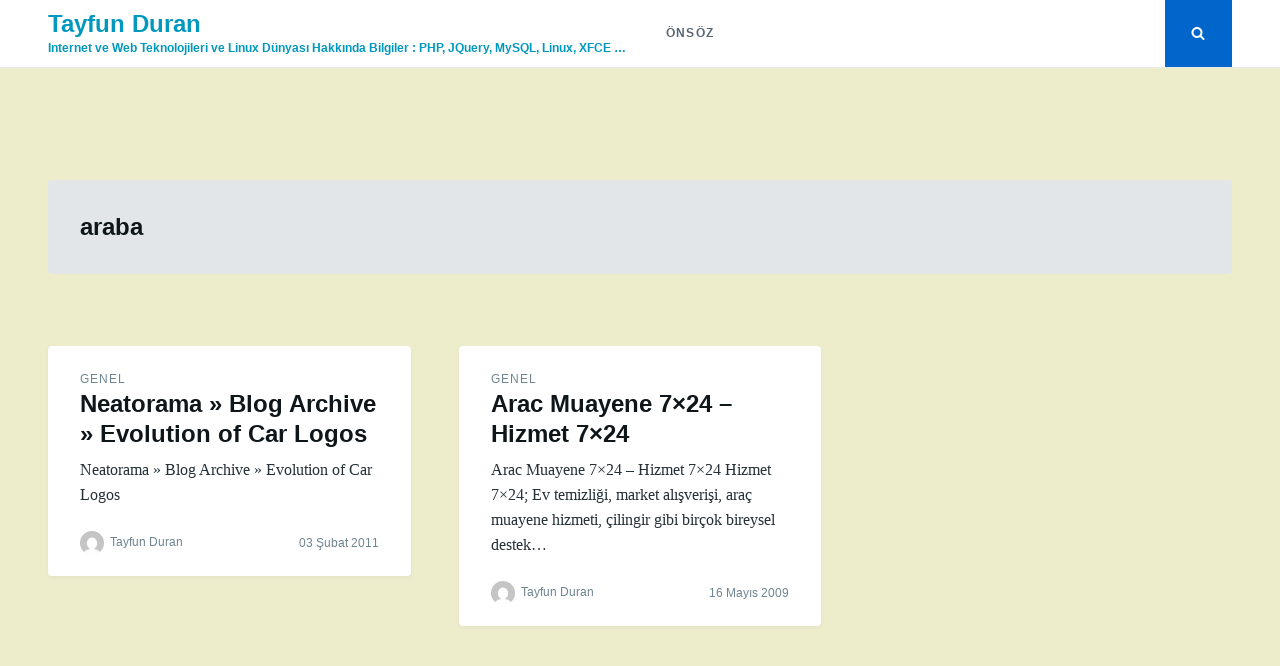

--- FILE ---
content_type: text/html; charset=UTF-8
request_url: http://tayfunduran.com/tag/araba/
body_size: 6951
content:
<!doctype html>
<html class="no-js"  xmlns="http://www.w3.org/1999/xhtml" prefix="" lang="tr">
<head>
	<meta charset="UTF-8">
	<meta name="viewport" content="width=device-width, initial-scale=1">
	<link rel="profile" href="http://gmpg.org/xfn/11">

	
<!-- BEGIN Metadata added by the Add-Meta-Tags WordPress plugin -->
<meta name="description" content="Content tagged with araba." />
<meta name="keywords" content="araba" />
<meta property="og:type" content="website" />
<meta property="og:site_name" content="Tayfun Duran" />
<meta property="og:title" content="araba" />
<meta property="og:url" content="http://tayfunduran.com/tag/araba/" />
<meta property="og:description" content="Content tagged with araba." />
<meta property="og:locale" content="tr" />
<!-- END Metadata added by the Add-Meta-Tags WordPress plugin -->

<title>araba &#8211; Tayfun Duran</title>
<meta name='robots' content='max-image-preview:large' />
<link rel='dns-prefetch' href='//s.w.org' />
<link rel="alternate" type="application/rss+xml" title="Tayfun Duran &raquo; beslemesi" href="http://tayfunduran.com/feed/" />
<link rel="alternate" type="application/rss+xml" title="Tayfun Duran &raquo; yorum beslemesi" href="http://tayfunduran.com/comments/feed/" />
<link rel="alternate" type="application/rss+xml" title="Tayfun Duran &raquo; araba etiket beslemesi" href="http://tayfunduran.com/tag/araba/feed/" />
		<script type="text/javascript">
			window._wpemojiSettings = {"baseUrl":"https:\/\/s.w.org\/images\/core\/emoji\/13.0.1\/72x72\/","ext":".png","svgUrl":"https:\/\/s.w.org\/images\/core\/emoji\/13.0.1\/svg\/","svgExt":".svg","source":{"concatemoji":"http:\/\/tayfunduran.com\/wp-includes\/js\/wp-emoji-release.min.js?ver=5.7.14"}};
			!function(e,a,t){var n,r,o,i=a.createElement("canvas"),p=i.getContext&&i.getContext("2d");function s(e,t){var a=String.fromCharCode;p.clearRect(0,0,i.width,i.height),p.fillText(a.apply(this,e),0,0);e=i.toDataURL();return p.clearRect(0,0,i.width,i.height),p.fillText(a.apply(this,t),0,0),e===i.toDataURL()}function c(e){var t=a.createElement("script");t.src=e,t.defer=t.type="text/javascript",a.getElementsByTagName("head")[0].appendChild(t)}for(o=Array("flag","emoji"),t.supports={everything:!0,everythingExceptFlag:!0},r=0;r<o.length;r++)t.supports[o[r]]=function(e){if(!p||!p.fillText)return!1;switch(p.textBaseline="top",p.font="600 32px Arial",e){case"flag":return s([127987,65039,8205,9895,65039],[127987,65039,8203,9895,65039])?!1:!s([55356,56826,55356,56819],[55356,56826,8203,55356,56819])&&!s([55356,57332,56128,56423,56128,56418,56128,56421,56128,56430,56128,56423,56128,56447],[55356,57332,8203,56128,56423,8203,56128,56418,8203,56128,56421,8203,56128,56430,8203,56128,56423,8203,56128,56447]);case"emoji":return!s([55357,56424,8205,55356,57212],[55357,56424,8203,55356,57212])}return!1}(o[r]),t.supports.everything=t.supports.everything&&t.supports[o[r]],"flag"!==o[r]&&(t.supports.everythingExceptFlag=t.supports.everythingExceptFlag&&t.supports[o[r]]);t.supports.everythingExceptFlag=t.supports.everythingExceptFlag&&!t.supports.flag,t.DOMReady=!1,t.readyCallback=function(){t.DOMReady=!0},t.supports.everything||(n=function(){t.readyCallback()},a.addEventListener?(a.addEventListener("DOMContentLoaded",n,!1),e.addEventListener("load",n,!1)):(e.attachEvent("onload",n),a.attachEvent("onreadystatechange",function(){"complete"===a.readyState&&t.readyCallback()})),(n=t.source||{}).concatemoji?c(n.concatemoji):n.wpemoji&&n.twemoji&&(c(n.twemoji),c(n.wpemoji)))}(window,document,window._wpemojiSettings);
		</script>
		<style type="text/css">
img.wp-smiley,
img.emoji {
	display: inline !important;
	border: none !important;
	box-shadow: none !important;
	height: 1em !important;
	width: 1em !important;
	margin: 0 .07em !important;
	vertical-align: -0.1em !important;
	background: none !important;
	padding: 0 !important;
}
</style>
	<link rel='stylesheet' id='wp-block-library-css'  href='http://tayfunduran.com/wp-includes/css/dist/block-library/style.min.css?ver=5.7.14' type='text/css' media='all' />
<link rel='stylesheet' id='titan-adminbar-styles-css'  href='http://tayfunduran.com/wp-content/plugins/anti-spam/assets/css/admin-bar.css?ver=7.2.7' type='text/css' media='all' />
<link rel='stylesheet' id='juiz_sps_styles-css'  href='http://tayfunduran.com/wp-content/plugins/juiz-social-post-sharer/skins/2/style.min.css?ver=2.1.1' type='text/css' media='all' />
<link rel='stylesheet' id='juiz_sps_modal_styles-css'  href='http://tayfunduran.com/wp-content/plugins/juiz-social-post-sharer/assets/css/juiz-social-post-sharer-modal.min.css?ver=2.1.1' type='text/css' media="print" onload="this.onload=null;this.media='all'" /><noscript><link rel="stylesheet" media="all" href="http://tayfunduran.com/wp-content/plugins/juiz-social-post-sharer/assets/css/juiz-social-post-sharer-modal.min.css?ver=2.1.1"></noscript>
<link rel='stylesheet' id='wp-syntax-css-css'  href='http://tayfunduran.com/wp-content/plugins/wp-syntax/css/wp-syntax.css?ver=1.1' type='text/css' media='all' />
<link rel='stylesheet' id='justread-style-css'  href='http://tayfunduran.com/wp-content/themes/justread/style.css?ver=1.0.0' type='text/css' media='all' />
<script type='text/javascript' src='http://tayfunduran.com/wp-includes/js/jquery/jquery.min.js?ver=3.5.1' id='jquery-core-js'></script>
<script type='text/javascript' src='http://tayfunduran.com/wp-includes/js/jquery/jquery-migrate.min.js?ver=3.3.2' id='jquery-migrate-js'></script>
<link rel="https://api.w.org/" href="http://tayfunduran.com/wp-json/" /><link rel="alternate" type="application/json" href="http://tayfunduran.com/wp-json/wp/v2/tags/200" /><link rel="EditURI" type="application/rsd+xml" title="RSD" href="http://tayfunduran.com/xmlrpc.php?rsd" />
<link rel="wlwmanifest" type="application/wlwmanifest+xml" href="http://tayfunduran.com/wp-includes/wlwmanifest.xml" /> 
<meta name="generator" content="WordPress 5.7.14" />
		<style type="text/css">
					.site-title a,
			.site-description {
				color: #0098bf;
			}
				</style>
		<style type="text/css" id="custom-background-css">
body.custom-background { background-color: #ededcb; }
</style>
	</head>

<body class="archive tag tag-araba tag-200 custom-background hfeed">
<div id="page" class="site">
	<a class="skip-link screen-reader-text" href="#content">Skip to content</a>

	<div class="form-wrapper" id="form-wrapper">
		<button
			class="search-close" id="search-close"
					>&times;</button>
		<form role="search" method="get" class="search-form" action="http://tayfunduran.com/">
	<label>
		<span class="screen-reader-text">Search for:</span>
		<input class="search-field" placeholder="Search &hellip;" value="" name="s" type="search">
	</label>
</form>
	</div>

	<header id="masthead" class="site-header">
		<div class="navbar">
			<div class="site-branding">
									<p class="site-title"><a href="http://tayfunduran.com/" rel="home">Tayfun Duran</a></p>
										<p class="site-description">Internet ve Web Teknolojileri ve Linux Dünyası Hakkında Bilgiler : PHP, JQuery, MySQL, Linux, XFCE &#8230;</p>
							</div><!-- .site-branding -->

			<nav id="site-navigation" class="main-navigation">
				<div id="primary-menu" class="menu"><ul>
<li class="page_item page-item-5"><a href="http://tayfunduran.com/onsoz/">Önsöz</a></li>
</ul></div>
			</nav><!-- #site-navigation -->
		</div>
		<div class="social-icons">
						<button
				class="search-toggle" aria-controls="form-wrapper" aria-expanded="false"
							><svg class="icon icon-search" aria-hidden="true" role="img"> <use href="#icon-search" xlink:href="#icon-search"></use> </svg></button>
			<button id="site-navigation-open" class="menu-toggle" aria-controls="primary-menu" aria-expanded="false">Menu</button>
		</div>
	</header><!-- #masthead -->

	<div id="content" class="site-content">

	<div id="primary" class="content-area">
		<header class="page-header">
			<h1 class="page-title">araba</h1>		</header><!-- .page-header -->

		<main id="main" class="site-main grid grid--3">

			
<article id="post-479" class="post-479 post type-post status-publish format-link hentry category-genel tag-araba tag-logo post_format-post-format-link">
	<div class="card">
						<div class="card__body">
			<header class="entry-header">
														<a class="cat-links card__subtitle" href="http://tayfunduran.com/category/genel/">Genel</a>
								<h2 class="entry-title card__title"><a href="http://tayfunduran.com/neatorama-blog-archive-evolution-of-car-logos/" rel="bookmark">Neatorama » Blog Archive » Evolution of Car Logos</a></h2>			</header><!-- .entry-header -->

			<div class="entry-content card__content">
				<p>Neatorama » Blog Archive » Evolution of Car Logos</p>
			</div><!-- .entry-content -->

			<footer class="card__footer">
				<span class="byline"> <img alt='' src='http://1.gravatar.com/avatar/1e0614732f2ab2d99e8d0ed01f96cde2?s=24&#038;d=mm&#038;r=g' srcset='http://1.gravatar.com/avatar/1e0614732f2ab2d99e8d0ed01f96cde2?s=48&#038;d=mm&#038;r=g 2x' class='avatar avatar-24 photo' height='24' width='24' loading='lazy'/> <span class="author vcard"><a class="url fn n" href="http://tayfunduran.com/author/tyfn/">Tayfun Duran</a></span></span><span class="posted-on"><a href="http://tayfunduran.com/neatorama-blog-archive-evolution-of-car-logos/" rel="bookmark"><time class="entry-date published updated" datetime="2011-02-03T12:54:03+02:00">03 Şubat 2011</time></a></span>			</footer><!-- .entry-footer -->
		</div>
	</div>
</article><!-- #post-479 -->

<article id="post-624" class="post-624 post type-post status-publish format-link hentry category-genel tag-araba tag-hizmet post_format-post-format-link">
	<div class="card">
						<div class="card__body">
			<header class="entry-header">
														<a class="cat-links card__subtitle" href="http://tayfunduran.com/category/genel/">Genel</a>
								<h2 class="entry-title card__title"><a href="http://tayfunduran.com/arac-muayene-7x24-hizmet-7x24/" rel="bookmark">Arac Muayene 7&#215;24 &#8211; Hizmet 7&#215;24</a></h2>			</header><!-- .entry-header -->

			<div class="entry-content card__content">
				<p>Arac Muayene 7&#215;24 &#8211; Hizmet 7&#215;24 Hizmet 7&#215;24; Ev temizliği, market alışverişi, araç muayene hizmeti, çilingir gibi birçok bireysel destek&hellip;</p>
			</div><!-- .entry-content -->

			<footer class="card__footer">
				<span class="byline"> <img alt='' src='http://1.gravatar.com/avatar/1e0614732f2ab2d99e8d0ed01f96cde2?s=24&#038;d=mm&#038;r=g' srcset='http://1.gravatar.com/avatar/1e0614732f2ab2d99e8d0ed01f96cde2?s=48&#038;d=mm&#038;r=g 2x' class='avatar avatar-24 photo' height='24' width='24' loading='lazy'/> <span class="author vcard"><a class="url fn n" href="http://tayfunduran.com/author/tyfn/">Tayfun Duran</a></span></span><span class="posted-on"><a href="http://tayfunduran.com/arac-muayene-7x24-hizmet-7x24/" rel="bookmark"><time class="entry-date published updated" datetime="2009-05-16T09:12:03+03:00">16 Mayıs 2009</time></a></span>			</footer><!-- .entry-footer -->
		</div>
	</div>
</article><!-- #post-624 -->

		</main><!-- #main -->

		
	</div><!-- #primary -->


	</div><!-- #content -->

	<footer id="colophon" class="site-footer">
					<div class="footer-widgets grid grid--4">
				<section id="categories-4" class="widget widget_categories"><h4 class="widget-title">Bölümler</h4>
			<ul>
					<li class="cat-item cat-item-16"><a href="http://tayfunduran.com/category/fotograf/">Fotoğraf</a>
</li>
	<li class="cat-item cat-item-1"><a href="http://tayfunduran.com/category/genel/">Genel</a>
</li>
	<li class="cat-item cat-item-15"><a href="http://tayfunduran.com/category/linux/">Linux</a>
</li>
	<li class="cat-item cat-item-8"><a href="http://tayfunduran.com/category/php-2/">PHP</a>
</li>
			</ul>

			</section><section id="tag_cloud-3" class="widget widget_tag_cloud"><h4 class="widget-title">Etiketler</h4><div class="tagcloud"><a href="http://tayfunduran.com/tag/akvaryum/" class="tag-cloud-link tag-link-279 tag-link-position-1" style="font-size: 1em;">akvaryum</a>
<a href="http://tayfunduran.com/tag/alisveris/" class="tag-cloud-link tag-link-223 tag-link-position-2" style="font-size: 1em;">alışveriş</a>
<a href="http://tayfunduran.com/tag/apache/" class="tag-cloud-link tag-link-71 tag-link-position-3" style="font-size: 1em;">apache</a>
<a href="http://tayfunduran.com/tag/arch-xfce/" class="tag-cloud-link tag-link-281 tag-link-position-4" style="font-size: 1em;">arch-xfce</a>
<a href="http://tayfunduran.com/tag/browser/" class="tag-cloud-link tag-link-258 tag-link-position-5" style="font-size: 1em;">browser</a>
<a href="http://tayfunduran.com/tag/cheatsheet/" class="tag-cloud-link tag-link-242 tag-link-position-6" style="font-size: 1em;">cheatsheet</a>
<a href="http://tayfunduran.com/tag/codeigniter/" class="tag-cloud-link tag-link-24 tag-link-position-7" style="font-size: 1em;">codeigniter</a>
<a href="http://tayfunduran.com/tag/cron/" class="tag-cloud-link tag-link-21 tag-link-position-8" style="font-size: 1em;">cron</a>
<a href="http://tayfunduran.com/tag/css/" class="tag-cloud-link tag-link-45 tag-link-position-9" style="font-size: 1em;">css</a>
<a href="http://tayfunduran.com/tag/css3/" class="tag-cloud-link tag-link-70 tag-link-position-10" style="font-size: 1em;">css3</a>
<a href="http://tayfunduran.com/tag/design/" class="tag-cloud-link tag-link-51 tag-link-position-11" style="font-size: 1em;">design</a>
<a href="http://tayfunduran.com/tag/eklenti/" class="tag-cloud-link tag-link-143 tag-link-position-12" style="font-size: 1em;">eklenti</a>
<a href="http://tayfunduran.com/tag/exif/" class="tag-cloud-link tag-link-17 tag-link-position-13" style="font-size: 1em;">exif</a>
<a href="http://tayfunduran.com/tag/flash/" class="tag-cloud-link tag-link-118 tag-link-position-14" style="font-size: 1em;">flash</a>
<a href="http://tayfunduran.com/tag/font/" class="tag-cloud-link tag-link-58 tag-link-position-15" style="font-size: 1em;">font</a>
<a href="http://tayfunduran.com/tag/fotograf-2/" class="tag-cloud-link tag-link-19 tag-link-position-16" style="font-size: 1em;">fotoğraf</a>
<a href="http://tayfunduran.com/tag/grafik/" class="tag-cloud-link tag-link-211 tag-link-position-17" style="font-size: 1em;">grafik</a>
<a href="http://tayfunduran.com/tag/html/" class="tag-cloud-link tag-link-83 tag-link-position-18" style="font-size: 1em;">html</a>
<a href="http://tayfunduran.com/tag/html5/" class="tag-cloud-link tag-link-41 tag-link-position-19" style="font-size: 1em;">html5</a>
<a href="http://tayfunduran.com/tag/image/" class="tag-cloud-link tag-link-48 tag-link-position-20" style="font-size: 1em;">image</a>
<a href="http://tayfunduran.com/tag/internet/" class="tag-cloud-link tag-link-59 tag-link-position-21" style="font-size: 1em;">internet</a>
<a href="http://tayfunduran.com/tag/javascript/" class="tag-cloud-link tag-link-32 tag-link-position-22" style="font-size: 1em;">javascript</a>
<a href="http://tayfunduran.com/tag/jquery-2/" class="tag-cloud-link tag-link-26 tag-link-position-23" style="font-size: 1em;">jquery</a>
<a href="http://tayfunduran.com/tag/kopek/" class="tag-cloud-link tag-link-121 tag-link-position-24" style="font-size: 1em;">köpek</a>
<a href="http://tayfunduran.com/tag/linux/" class="tag-cloud-link tag-link-49 tag-link-position-25" style="font-size: 1em;">linux</a>
<a href="http://tayfunduran.com/tag/mysql/" class="tag-cloud-link tag-link-6 tag-link-position-26" style="font-size: 1em;">mysql</a>
<a href="http://tayfunduran.com/tag/photoshop/" class="tag-cloud-link tag-link-116 tag-link-position-27" style="font-size: 1em;">photoshop</a>
<a href="http://tayfunduran.com/tag/php/" class="tag-cloud-link tag-link-4 tag-link-position-28" style="font-size: 1em;">php</a>
<a href="http://tayfunduran.com/tag/python/" class="tag-cloud-link tag-link-235 tag-link-position-29" style="font-size: 1em;">python</a>
<a href="http://tayfunduran.com/tag/renk/" class="tag-cloud-link tag-link-54 tag-link-position-30" style="font-size: 1em;">renk</a>
<a href="http://tayfunduran.com/tag/resim/" class="tag-cloud-link tag-link-47 tag-link-position-31" style="font-size: 1em;">resim</a>
<a href="http://tayfunduran.com/tag/responsive/" class="tag-cloud-link tag-link-53 tag-link-position-32" style="font-size: 1em;">responsive</a>
<a href="http://tayfunduran.com/tag/sanat/" class="tag-cloud-link tag-link-154 tag-link-position-33" style="font-size: 1em;">sanat</a>
<a href="http://tayfunduran.com/tag/select/" class="tag-cloud-link tag-link-67 tag-link-position-34" style="font-size: 1em;">select</a>
<a href="http://tayfunduran.com/tag/seo/" class="tag-cloud-link tag-link-57 tag-link-position-35" style="font-size: 1em;">seo</a>
<a href="http://tayfunduran.com/tag/sql/" class="tag-cloud-link tag-link-5 tag-link-position-36" style="font-size: 1em;">sql</a>
<a href="http://tayfunduran.com/tag/tasarim/" class="tag-cloud-link tag-link-52 tag-link-position-37" style="font-size: 1em;">tasarım</a>
<a href="http://tayfunduran.com/tag/tutorial/" class="tag-cloud-link tag-link-136 tag-link-position-38" style="font-size: 1em;">tutorial</a>
<a href="http://tayfunduran.com/tag/vosvos/" class="tag-cloud-link tag-link-300 tag-link-position-39" style="font-size: 1em;">vosvos</a>
<a href="http://tayfunduran.com/tag/web/" class="tag-cloud-link tag-link-30 tag-link-position-40" style="font-size: 1em;">web</a>
<a href="http://tayfunduran.com/tag/whois/" class="tag-cloud-link tag-link-192 tag-link-position-41" style="font-size: 1em;">whois</a>
<a href="http://tayfunduran.com/tag/wordpress/" class="tag-cloud-link tag-link-56 tag-link-position-42" style="font-size: 1em;">wordpress</a>
<a href="http://tayfunduran.com/tag/yazilim/" class="tag-cloud-link tag-link-153 tag-link-position-43" style="font-size: 1em;">yazılım</a>
<a href="http://tayfunduran.com/tag/cesitli/" class="tag-cloud-link tag-link-283 tag-link-position-44" style="font-size: 1em;">çeşitli</a>
<a href="http://tayfunduran.com/tag/sifre/" class="tag-cloud-link tag-link-168 tag-link-position-45" style="font-size: 1em;">şifre</a></div>
</section><section id="archives-2" class="widget widget_archive"><h4 class="widget-title">Arşivler</h4>		<label class="screen-reader-text" for="archives-dropdown-2">Arşivler</label>
		<select id="archives-dropdown-2" name="archive-dropdown">
			
			<option value="">Ay seçin</option>
				<option value='http://tayfunduran.com/2018/03/'> Mart 2018 </option>
	<option value='http://tayfunduran.com/2018/01/'> Ocak 2018 </option>
	<option value='http://tayfunduran.com/2017/11/'> Kasım 2017 </option>
	<option value='http://tayfunduran.com/2015/05/'> Mayıs 2015 </option>
	<option value='http://tayfunduran.com/2015/02/'> Şubat 2015 </option>
	<option value='http://tayfunduran.com/2015/01/'> Ocak 2015 </option>
	<option value='http://tayfunduran.com/2014/12/'> Aralık 2014 </option>
	<option value='http://tayfunduran.com/2014/11/'> Kasım 2014 </option>
	<option value='http://tayfunduran.com/2014/08/'> Ağustos 2014 </option>
	<option value='http://tayfunduran.com/2014/05/'> Mayıs 2014 </option>
	<option value='http://tayfunduran.com/2014/03/'> Mart 2014 </option>
	<option value='http://tayfunduran.com/2013/12/'> Aralık 2013 </option>
	<option value='http://tayfunduran.com/2013/11/'> Kasım 2013 </option>
	<option value='http://tayfunduran.com/2013/10/'> Ekim 2013 </option>
	<option value='http://tayfunduran.com/2013/09/'> Eylül 2013 </option>
	<option value='http://tayfunduran.com/2013/08/'> Ağustos 2013 </option>
	<option value='http://tayfunduran.com/2013/07/'> Temmuz 2013 </option>
	<option value='http://tayfunduran.com/2013/06/'> Haziran 2013 </option>
	<option value='http://tayfunduran.com/2013/05/'> Mayıs 2013 </option>
	<option value='http://tayfunduran.com/2013/04/'> Nisan 2013 </option>
	<option value='http://tayfunduran.com/2013/03/'> Mart 2013 </option>
	<option value='http://tayfunduran.com/2013/02/'> Şubat 2013 </option>
	<option value='http://tayfunduran.com/2013/01/'> Ocak 2013 </option>
	<option value='http://tayfunduran.com/2012/12/'> Aralık 2012 </option>
	<option value='http://tayfunduran.com/2012/11/'> Kasım 2012 </option>
	<option value='http://tayfunduran.com/2012/10/'> Ekim 2012 </option>
	<option value='http://tayfunduran.com/2012/09/'> Eylül 2012 </option>
	<option value='http://tayfunduran.com/2012/08/'> Ağustos 2012 </option>
	<option value='http://tayfunduran.com/2012/07/'> Temmuz 2012 </option>
	<option value='http://tayfunduran.com/2012/06/'> Haziran 2012 </option>
	<option value='http://tayfunduran.com/2012/05/'> Mayıs 2012 </option>
	<option value='http://tayfunduran.com/2012/04/'> Nisan 2012 </option>
	<option value='http://tayfunduran.com/2012/03/'> Mart 2012 </option>
	<option value='http://tayfunduran.com/2012/02/'> Şubat 2012 </option>
	<option value='http://tayfunduran.com/2012/01/'> Ocak 2012 </option>
	<option value='http://tayfunduran.com/2011/12/'> Aralık 2011 </option>
	<option value='http://tayfunduran.com/2011/11/'> Kasım 2011 </option>
	<option value='http://tayfunduran.com/2011/10/'> Ekim 2011 </option>
	<option value='http://tayfunduran.com/2011/09/'> Eylül 2011 </option>
	<option value='http://tayfunduran.com/2011/08/'> Ağustos 2011 </option>
	<option value='http://tayfunduran.com/2011/06/'> Haziran 2011 </option>
	<option value='http://tayfunduran.com/2011/05/'> Mayıs 2011 </option>
	<option value='http://tayfunduran.com/2011/04/'> Nisan 2011 </option>
	<option value='http://tayfunduran.com/2011/03/'> Mart 2011 </option>
	<option value='http://tayfunduran.com/2011/02/'> Şubat 2011 </option>
	<option value='http://tayfunduran.com/2010/12/'> Aralık 2010 </option>
	<option value='http://tayfunduran.com/2010/11/'> Kasım 2010 </option>
	<option value='http://tayfunduran.com/2010/10/'> Ekim 2010 </option>
	<option value='http://tayfunduran.com/2010/09/'> Eylül 2010 </option>
	<option value='http://tayfunduran.com/2010/08/'> Ağustos 2010 </option>
	<option value='http://tayfunduran.com/2010/07/'> Temmuz 2010 </option>
	<option value='http://tayfunduran.com/2010/06/'> Haziran 2010 </option>
	<option value='http://tayfunduran.com/2010/05/'> Mayıs 2010 </option>
	<option value='http://tayfunduran.com/2010/04/'> Nisan 2010 </option>
	<option value='http://tayfunduran.com/2010/03/'> Mart 2010 </option>
	<option value='http://tayfunduran.com/2010/02/'> Şubat 2010 </option>
	<option value='http://tayfunduran.com/2010/01/'> Ocak 2010 </option>
	<option value='http://tayfunduran.com/2009/12/'> Aralık 2009 </option>
	<option value='http://tayfunduran.com/2009/11/'> Kasım 2009 </option>
	<option value='http://tayfunduran.com/2009/10/'> Ekim 2009 </option>
	<option value='http://tayfunduran.com/2009/09/'> Eylül 2009 </option>
	<option value='http://tayfunduran.com/2009/08/'> Ağustos 2009 </option>
	<option value='http://tayfunduran.com/2009/07/'> Temmuz 2009 </option>
	<option value='http://tayfunduran.com/2009/06/'> Haziran 2009 </option>
	<option value='http://tayfunduran.com/2009/05/'> Mayıs 2009 </option>
	<option value='http://tayfunduran.com/2009/04/'> Nisan 2009 </option>
	<option value='http://tayfunduran.com/2009/03/'> Mart 2009 </option>
	<option value='http://tayfunduran.com/2009/02/'> Şubat 2009 </option>
	<option value='http://tayfunduran.com/2009/01/'> Ocak 2009 </option>
	<option value='http://tayfunduran.com/2008/12/'> Aralık 2008 </option>
	<option value='http://tayfunduran.com/2008/11/'> Kasım 2008 </option>
	<option value='http://tayfunduran.com/2008/10/'> Ekim 2008 </option>

		</select>

<script type="text/javascript">
/* <![CDATA[ */
(function() {
	var dropdown = document.getElementById( "archives-dropdown-2" );
	function onSelectChange() {
		if ( dropdown.options[ dropdown.selectedIndex ].value !== '' ) {
			document.location.href = this.options[ this.selectedIndex ].value;
		}
	}
	dropdown.onchange = onSelectChange;
})();
/* ]]> */
</script>
			</section>			</div>
		
		<div class="site-info">
			<a href="https://wordpress.org/">
				Proudly powered by WordPress			</a>
			<span class="sep"> | </span>
			Theme: Justread by <a href="https://gretathemes.com">GretaThemes</a>.		</div><!-- .site-info -->
	</footer><!-- #colophon -->
</div><!-- #page -->




<script type='text/javascript' id='juiz_sps_scripts-js-extra'>
/* <![CDATA[ */
var jsps = {"modalLoader":"<img src=\"http:\/\/tayfunduran.com\/wp-content\/plugins\/juiz-social-post-sharer\/assets\/img\/loader.svg\" height=\"22\" width=\"22\" alt=\"\">","modalEmailTitle":"Share by email","modalEmailInfo":"Promise, emails are not stored!","modalEmailNonce":"c89adfa672","clickCountNonce":"0428ea5a13","getCountersNonce":"3b4b7352fe","ajax_url":"http:\/\/tayfunduran.com\/wp-admin\/admin-ajax.php","modalEmailName":"Your name","modalEmailYourEmail":"Your email","modalEmailFriendEmail":"Recipient's email","modalEmailMessage":"Personal message","modalEmailOptional":"optional","modalEmailMsgInfo":"A link to the article is automatically added in your message.","modalEmailSubmit":"Send this article","modalRecipientNb":"1 recipient","modalRecipientNbs":"{number} recipients","modalEmailFooter":"Free service by <a href=\"https:\/\/wordpress.org\/plugins\/juiz-social-post-sharer\/\" target=\"_blank\">Nobs \u2022 Share Buttons<\/a>","modalClose":"Close","modalErrorGeneric":"Sorry. It looks like we've got an error on our side."};
/* ]]> */
</script>
<script defer type='text/javascript' src='http://tayfunduran.com/wp-content/plugins/juiz-social-post-sharer/assets/js/juiz-social-post-sharer.min.js?ver=2.1.1' id='juiz_sps_scripts-js'></script>
<script type='text/javascript' src='http://tayfunduran.com/wp-content/plugins/wp-syntax/js/wp-syntax.js?ver=1.1' id='wp-syntax-js-js'></script>
<script type='text/javascript' src='http://tayfunduran.com/wp-content/themes/justread/js/navigation.js?ver=1.0.0' id='justread-navigation-js'></script>
<script type='text/javascript' src='http://tayfunduran.com/wp-content/themes/justread/js/skip-link-focus-fix.js?ver=1.0.0' id='justread-skip-link-focus-fix-js'></script>
<script type='text/javascript' src='http://tayfunduran.com/wp-content/themes/justread/js/script.js?ver=1.0.0' id='justread-js'></script>
<script type='text/javascript' src='http://tayfunduran.com/wp-includes/js/wp-embed.min.js?ver=5.7.14' id='wp-embed-js'></script>
<svg xmlns="http://www.w3.org/2000/svg" style="display: none;">
	<symbol id="icon-search" viewBox="0 0 1792 1792"><path d="M1216 832q0-185-131.5-316.5t-316.5-131.5-316.5 131.5-131.5 316.5 131.5 316.5 316.5 131.5 316.5-131.5 131.5-316.5zm512 832q0 52-38 90t-90 38q-54 0-90-38l-343-342q-179 124-399 124-143 0-273.5-55.5t-225-150-150-225-55.5-273.5 55.5-273.5 150-225 225-150 273.5-55.5 273.5 55.5 225 150 150 225 55.5 273.5q0 220-124 399l343 343q37 37 37 90z"/></symbol>

	<symbol id="icon-bookmark" viewBox="0 0 1792 1792"><path d="M1420 128q23 0 44 9 33 13 52.5 41t19.5 62v1289q0 34-19.5 62t-52.5 41q-19 8-44 8-48 0-83-32l-441-424-441 424q-36 33-83 33-23 0-44-9-33-13-52.5-41t-19.5-62v-1289q0-34 19.5-62t52.5-41q21-9 44-9h1048z" /></symbol>
</svg>

</body>
</html>
